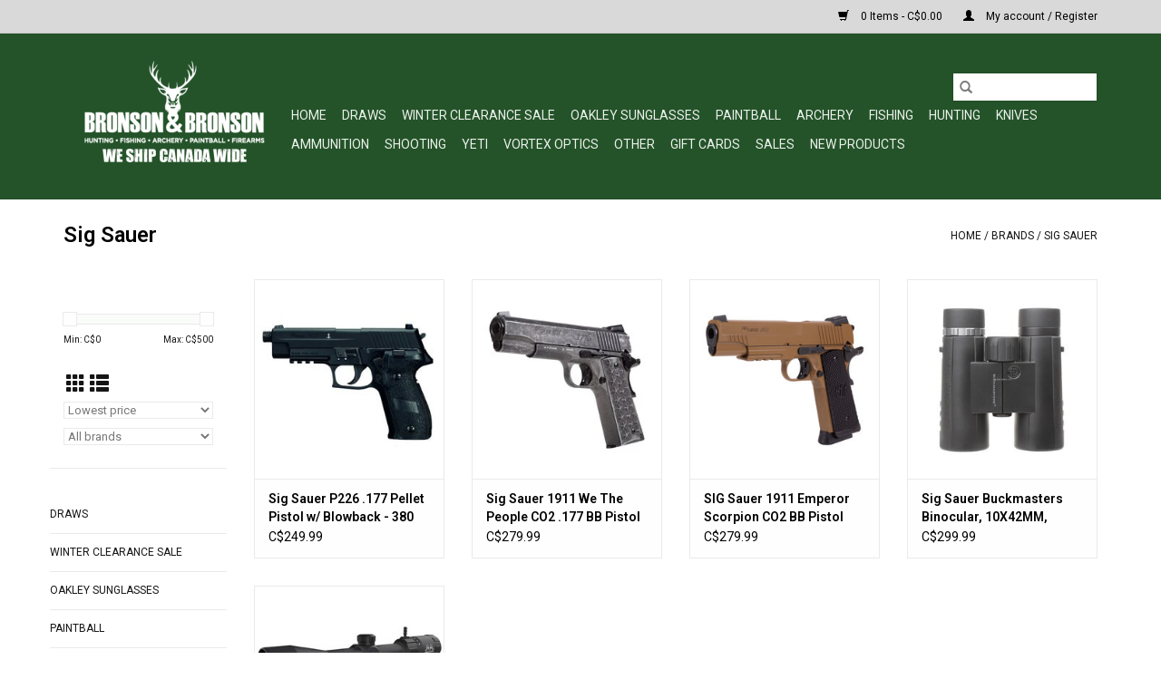

--- FILE ---
content_type: text/html;charset=utf-8
request_url: https://www.bronsonandbronson.com/brands/sig-sauer/
body_size: 13191
content:
<!DOCTYPE html>
<html lang="us">
  <head>
    <meta charset="utf-8"/>
<!-- [START] 'blocks/head.rain' -->
<!--

  (c) 2008-2026 Lightspeed Netherlands B.V.
  http://www.lightspeedhq.com
  Generated: 22-01-2026 @ 01:00:04

-->
<link rel="canonical" href="https://www.bronsonandbronson.com/brands/sig-sauer/"/>
<link rel="alternate" href="https://www.bronsonandbronson.com/index.rss" type="application/rss+xml" title="New products"/>
<meta name="robots" content="noodp,noydir"/>
<meta property="og:url" content="https://www.bronsonandbronson.com/brands/sig-sauer/?source=facebook"/>
<meta property="og:site_name" content="Bronson &amp; Bronson"/>
<meta property="og:title" content="Sig Sauer"/>
<meta property="og:description" content="Bronson &amp; Bronson - Where your love for the outdoors matters most!"/>
<script>
/* DyApps Theme Addons config */
if( !window.dyapps ){ window.dyapps = {}; }
window.dyapps.addons = {
 "enabled": true,
 "created_at": "15-06-2023 16:09:27",
 "settings": {
    "matrix_separator": ",",
    "filterGroupSwatches": [],
    "swatchesForCustomFields": [],
    "plan": {
     "can_variant_group": true,
     "can_stockify": true,
     "can_vat_switcher": true,
     "can_age_popup": false,
     "can_custom_qty": false,
     "can_data01_colors": false
    },
    "advancedVariants": {
     "enabled": false,
     "price_in_dropdown": true,
     "stockify_in_dropdown": true,
     "disable_out_of_stock": true,
     "grid_swatches_container_selector": ".dy-collection-grid-swatch-holder",
     "grid_swatches_position": "left",
     "grid_swatches_max_colors": 4,
     "grid_swatches_enabled": true,
     "variant_status_icon": false,
     "display_type": "select",
     "product_swatches_size": "default",
     "live_pricing": true
    },
    "age_popup": {
     "enabled": false,
     "logo_url": "",
     "image_footer_url": "",
     "text": {
                 
        "us": {
         "content": "<h3>Confirm your age<\/h3><p>You must be over the age of 18 to enter this website.<\/p>",
         "content_no": "<h3>Sorry!<\/h3><p>Unfortunately you cannot access this website.<\/p>",
         "button_yes": "I am 18 years or older",
         "button_no": "I am under 18",
        }        }
    },
    "stockify": {
     "enabled": false,
     "stock_trigger_type": "outofstock",
     "optin_policy": false,
     "api": "https://my.dyapps.io/api/public/74aa0a56a6/stockify/subscribe",
     "text": {
                 
        "us": {
         "email_placeholder": "Your email address",
         "button_trigger": "Notify me when back in stock",
         "button_submit": "Keep me updated!",
         "title": "Leave your email address",
         "desc": "Unfortunately this item is out of stock right now. Leave your email address below and we'll send you an email when the item is available again.",
         "bottom_text": "We use your data to send this email. Read more in our <a href=\"\/service\/privacy-policy\/\" target=\"_blank\">privacy policy<\/a>."
        }        }
    },
    "categoryBanners": {
     "enabled": true,
     "mobile_breakpoint": "576px",
     "category_banner": [],
     "banners": {
             }
    }
 },
 "swatches": {
 "default": {"is_default": true, "type": "multi", "values": {"background-size": "10px 10px", "background-position": "0 0, 0 5px, 5px -5px, -5px 0px", "background-image": "linear-gradient(45deg, rgba(100,100,100,0.3) 25%, transparent 25%),  linear-gradient(-45deg, rgba(100,100,100,0.3) 25%, transparent 25%),  linear-gradient(45deg, transparent 75%, rgba(100,100,100,0.3) 75%),  linear-gradient(-45deg, transparent 75%, rgba(100,100,100,0.3) 75%)"}} ,  
 "rescue red": {"type": "color", "value": "#e10d0d"},  
 "canopy green": {"type": "color", "value": "#29c912"}  }
};
</script>
<script>
(function(w,d,s,l,i){w[l]=w[l]||[];w[l].push({'gtm.start':
new Date().getTime(),event:'gtm.js'});var f=d.getElementsByTagName(s)[0],
j=d.createElement(s),dl=l!='dataLayer'?'&l='+l:'';j.async=true;j.src=
'https://www.googletagmanager.com/gtm.js?id='+i+dl;f.parentNode.insertBefore(j,f);
})(window,document,'script','dataLayer','GTM-PPX7W7TG');
</script>
<!--[if lt IE 9]>
<script src="https://cdn.shoplightspeed.com/assets/html5shiv.js?2025-02-20"></script>
<![endif]-->
<!-- [END] 'blocks/head.rain' -->
    <title>Sig Sauer - Bronson &amp; Bronson</title>
    <meta name="description" content="Bronson &amp; Bronson - Where your love for the outdoors matters most!" />
    <meta name="keywords" content="Sig, Sauer, Bronson &amp; Bronson local Hunting, Fishing, Archery &amp; Firearms Store!" />
    <meta http-equiv="X-UA-Compatible" content="IE=edge,chrome=1">
    <meta name="viewport" content="width=device-width, initial-scale=1.0">
    <meta name="apple-mobile-web-app-capable" content="yes">
    <meta name="apple-mobile-web-app-status-bar-style" content="black">

    <link rel="shortcut icon" href="https://cdn.shoplightspeed.com/shops/617126/themes/3581/v/757892/assets/favicon.ico?20230829210624" type="image/x-icon" />
    <link href='//fonts.googleapis.com/css?family=Roboto:400,300,600' rel='stylesheet' type='text/css'>
    <link href='//fonts.googleapis.com/css?family=Roboto:400,300,600' rel='stylesheet' type='text/css'>
    <link rel="shortcut icon" href="https://cdn.shoplightspeed.com/shops/617126/themes/3581/v/757892/assets/favicon.ico?20230829210624" type="image/x-icon" />
    <link rel="stylesheet" href="https://cdn.shoplightspeed.com/shops/617126/themes/3581/assets/bootstrap-min.css?2025051615562620200921071828" />
    <link rel="stylesheet" href="https://cdn.shoplightspeed.com/shops/617126/themes/3581/assets/style.css?2025051615562620200921071828" />
    <link rel="stylesheet" href="https://cdn.shoplightspeed.com/shops/617126/themes/3581/assets/settings.css?2025051615562620200921071828" />
    <link rel="stylesheet" href="https://cdn.shoplightspeed.com/assets/gui-2-0.css?2025-02-20" />
    <link rel="stylesheet" href="https://cdn.shoplightspeed.com/assets/gui-responsive-2-0.css?2025-02-20" />
    <link rel="stylesheet" href="https://cdn.shoplightspeed.com/shops/617126/themes/3581/assets/custom.css?2025051615562620200921071828" />
        <link rel="stylesheet" href="https://cdn.shoplightspeed.com/shops/617126/themes/3581/assets/tutorial.css?2025051615562620200921071828" />
    
    <script src="https://cdn.shoplightspeed.com/assets/jquery-1-9-1.js?2025-02-20"></script>
    <script src="https://cdn.shoplightspeed.com/assets/jquery-ui-1-10-1.js?2025-02-20"></script>

    <script type="text/javascript" src="https://cdn.shoplightspeed.com/shops/617126/themes/3581/assets/global.js?2025051615562620200921071828"></script>
		<script type="text/javascript" src="https://cdn.shoplightspeed.com/shops/617126/themes/3581/assets/bootstrap-min.js?2025051615562620200921071828"></script>
    <script type="text/javascript" src="https://cdn.shoplightspeed.com/shops/617126/themes/3581/assets/jcarousel.js?2025051615562620200921071828"></script>
    <script type="text/javascript" src="https://cdn.shoplightspeed.com/assets/gui.js?2025-02-20"></script>
    <script type="text/javascript" src="https://cdn.shoplightspeed.com/assets/gui-responsive-2-0.js?2025-02-20"></script>

    <script type="text/javascript" src="https://cdn.shoplightspeed.com/shops/617126/themes/3581/assets/share42.js?2025051615562620200921071828"></script>

    <!--[if lt IE 9]>
    <link rel="stylesheet" href="https://cdn.shoplightspeed.com/shops/617126/themes/3581/assets/style-ie.css?2025051615562620200921071828" />
    <![endif]-->
    <link rel="stylesheet" media="print" href="https://cdn.shoplightspeed.com/shops/617126/themes/3581/assets/print-min.css?2025051615562620200921071828" />
  </head>
  <body class="tutorial--on">
    <header>
  <div class="topnav">
    <div class="container">
      
      <div class="right">
        <span role="region" aria-label="Cart">
          <a href="https://www.bronsonandbronson.com/cart/" title="Cart" class="cart">
            <span class="glyphicon glyphicon-shopping-cart"></span>
            0 Items - C$0.00
          </a>
        </span>
        <span>
          <a href="https://www.bronsonandbronson.com/account/" title="My account" class="my-account">
            <span class="glyphicon glyphicon-user"></span>
                        	My account / Register
                      </a>
        </span>
      </div>
    </div>
  </div>

  <div class="navigation container">
    <div class="align">
      <div class="burger">
        <button type="button" aria-label="Open menu">
          <img src="https://cdn.shoplightspeed.com/shops/617126/themes/3581/v/251221/assets/hamburger.png?20210506154141" width="32" height="32" alt="Menu">
        </button>
      </div>

              <div class="vertical logo">
          <a href="https://www.bronsonandbronson.com/" title="Bronson &amp; Bronson">
            <img src="https://cdn.shoplightspeed.com/shops/617126/themes/3581/v/991043/assets/logo.png?20250108155731" alt="Bronson &amp; Bronson" />
          </a>
        </div>
      
      <nav class="nonbounce desktop vertical">
        <form action="https://www.bronsonandbronson.com/search/" method="get" id="formSearch" role="search">
          <input type="text" name="q" autocomplete="off" value="" aria-label="Search" />
          <button type="submit" class="search-btn" title="Search">
            <span class="glyphicon glyphicon-search"></span>
          </button>
        </form>
        <ul region="navigation" aria-label=Navigation menu>
          <li class="item home ">
            <a class="itemLink" href="https://www.bronsonandbronson.com/">Home</a>
          </li>
          
                    	<li class="item sub">
              <a class="itemLink" href="https://www.bronsonandbronson.com/draws/" title="DRAWS">
                DRAWS
              </a>
                            	<span class="glyphicon glyphicon-play"></span>
                <ul class="subnav">
                                      <li class="subitem">
                      <a class="subitemLink" href="https://www.bronsonandbronson.com/draws/active-draws/" title="Active Draws">Active Draws</a>
                                          </li>
                	                    <li class="subitem">
                      <a class="subitemLink" href="https://www.bronsonandbronson.com/draws/past-draws/" title="Past Draws">Past Draws</a>
                                          </li>
                	                    <li class="subitem">
                      <a class="subitemLink" href="https://www.bronsonandbronson.com/draws/awaiting-draws/" title="Awaiting Draws">Awaiting Draws</a>
                                          </li>
                	              	</ul>
                          </li>
                    	<li class="item sub">
              <a class="itemLink" href="https://www.bronsonandbronson.com/winter-clearance-sale/" title="Winter Clearance Sale">
                Winter Clearance Sale
              </a>
                            	<span class="glyphicon glyphicon-play"></span>
                <ul class="subnav">
                                      <li class="subitem">
                      <a class="subitemLink" href="https://www.bronsonandbronson.com/winter-clearance-sale/winter-clearance-knives/" title="Winter Clearance Knives">Winter Clearance Knives</a>
                                          </li>
                	                    <li class="subitem">
                      <a class="subitemLink" href="https://www.bronsonandbronson.com/winter-clearance-sale/past-sales/" title="Past Sales">Past Sales</a>
                                          </li>
                	              	</ul>
                          </li>
                    	<li class="item">
              <a class="itemLink" href="https://www.bronsonandbronson.com/oakley-sunglasses/" title="Oakley Sunglasses">
                Oakley Sunglasses
              </a>
                          </li>
                    	<li class="item sub">
              <a class="itemLink" href="https://www.bronsonandbronson.com/paintball/" title="Paintball">
                Paintball
              </a>
                            	<span class="glyphicon glyphicon-play"></span>
                <ul class="subnav">
                                      <li class="subitem">
                      <a class="subitemLink" href="https://www.bronsonandbronson.com/paintball/paintball-markers/" title="Paintball Markers">Paintball Markers</a>
                                          </li>
                	                    <li class="subitem">
                      <a class="subitemLink" href="https://www.bronsonandbronson.com/paintball/paintball-masks/" title="Paintball Masks">Paintball Masks</a>
                                          </li>
                	                    <li class="subitem">
                      <a class="subitemLink" href="https://www.bronsonandbronson.com/paintball/air-co2-tanks-pods/" title="Air/CO2 Tanks &amp; Pods">Air/CO2 Tanks &amp; Pods</a>
                                          </li>
                	                    <li class="subitem">
                      <a class="subitemLink" href="https://www.bronsonandbronson.com/paintball/accessories-protection/" title="Accessories &amp; Protection">Accessories &amp; Protection</a>
                                          </li>
                	              	</ul>
                          </li>
                    	<li class="item sub">
              <a class="itemLink" href="https://www.bronsonandbronson.com/archery/" title="Archery">
                Archery
              </a>
                            	<span class="glyphicon glyphicon-play"></span>
                <ul class="subnav">
                                      <li class="subitem">
                      <a class="subitemLink" href="https://www.bronsonandbronson.com/archery/compound-bows/" title="Compound Bows">Compound Bows</a>
                                          </li>
                	                    <li class="subitem">
                      <a class="subitemLink" href="https://www.bronsonandbronson.com/archery/traditional-bows/" title="Traditional Bows">Traditional Bows</a>
                                              <ul class="subnav">
                                                      <li class="subitem">
                              <a class="subitemLink" href="https://www.bronsonandbronson.com/archery/traditional-bows/long-bows/" title="Long Bows">Long Bows</a>
                            </li>
                                                      <li class="subitem">
                              <a class="subitemLink" href="https://www.bronsonandbronson.com/archery/traditional-bows/recurve-bows/" title="Recurve Bows">Recurve Bows</a>
                            </li>
                                                  </ul>
                                          </li>
                	                    <li class="subitem">
                      <a class="subitemLink" href="https://www.bronsonandbronson.com/archery/crossbows/" title="Crossbows">Crossbows</a>
                                              <ul class="subnav">
                                                      <li class="subitem">
                              <a class="subitemLink" href="https://www.bronsonandbronson.com/archery/crossbows/excalibur-crossbows/" title="Excalibur Crossbows">Excalibur Crossbows</a>
                            </li>
                                                      <li class="subitem">
                              <a class="subitemLink" href="https://www.bronsonandbronson.com/archery/crossbows/killer-instinct-crossbows/" title="Killer Instinct Crossbows">Killer Instinct Crossbows</a>
                            </li>
                                                      <li class="subitem">
                              <a class="subitemLink" href="https://www.bronsonandbronson.com/archery/crossbows/barnett-crossbows/" title="Barnett Crossbows">Barnett Crossbows</a>
                            </li>
                                                      <li class="subitem">
                              <a class="subitemLink" href="https://www.bronsonandbronson.com/archery/crossbows/bear-crossbows/" title="Bear Crossbows">Bear Crossbows</a>
                            </li>
                                                      <li class="subitem">
                              <a class="subitemLink" href="https://www.bronsonandbronson.com/archery/crossbows/steambow-crossbow/" title="Steambow Crossbow">Steambow Crossbow</a>
                            </li>
                                                  </ul>
                                          </li>
                	                    <li class="subitem">
                      <a class="subitemLink" href="https://www.bronsonandbronson.com/archery/arrows-bolts/" title="Arrows &amp; Bolts">Arrows &amp; Bolts</a>
                                              <ul class="subnav">
                                                      <li class="subitem">
                              <a class="subitemLink" href="https://www.bronsonandbronson.com/archery/arrows-bolts/compound-arrows/" title="Compound Arrows">Compound Arrows</a>
                            </li>
                                                      <li class="subitem">
                              <a class="subitemLink" href="https://www.bronsonandbronson.com/archery/arrows-bolts/crossbow-bolts/" title="Crossbow Bolts">Crossbow Bolts</a>
                            </li>
                                                  </ul>
                                          </li>
                	                    <li class="subitem">
                      <a class="subitemLink" href="https://www.bronsonandbronson.com/archery/releases-sights-scopes/" title="Releases, Sights &amp; Scopes">Releases, Sights &amp; Scopes</a>
                                          </li>
                	                    <li class="subitem">
                      <a class="subitemLink" href="https://www.bronsonandbronson.com/archery/quivers-stabilizers-rests/" title="Quivers, Stabilizers &amp; Rests">Quivers, Stabilizers &amp; Rests</a>
                                          </li>
                	                    <li class="subitem">
                      <a class="subitemLink" href="https://www.bronsonandbronson.com/archery/broadheads/" title="Broadheads">Broadheads</a>
                                          </li>
                	                    <li class="subitem">
                      <a class="subitemLink" href="https://www.bronsonandbronson.com/archery/archery-cases/" title="Archery Cases">Archery Cases</a>
                                              <ul class="subnav">
                                                      <li class="subitem">
                              <a class="subitemLink" href="https://www.bronsonandbronson.com/archery/archery-cases/compound-bow-case/" title="Compound Bow Case">Compound Bow Case</a>
                            </li>
                                                      <li class="subitem">
                              <a class="subitemLink" href="https://www.bronsonandbronson.com/archery/archery-cases/crossbow-cases/" title="Crossbow Cases">Crossbow Cases</a>
                            </li>
                                                      <li class="subitem">
                              <a class="subitemLink" href="https://www.bronsonandbronson.com/archery/archery-cases/recurve-traditional-bow-cases/" title="Recurve/Traditional Bow Cases">Recurve/Traditional Bow Cases</a>
                            </li>
                                                  </ul>
                                          </li>
                	                    <li class="subitem">
                      <a class="subitemLink" href="https://www.bronsonandbronson.com/archery/bow-fishing/" title="Bow Fishing">Bow Fishing</a>
                                          </li>
                	                    <li class="subitem">
                      <a class="subitemLink" href="https://www.bronsonandbronson.com/archery/archery-targets/" title="Archery Targets">Archery Targets</a>
                                              <ul class="subnav">
                                                      <li class="subitem">
                              <a class="subitemLink" href="https://www.bronsonandbronson.com/archery/archery-targets/target-bags/" title="Target Bags">Target Bags</a>
                            </li>
                                                      <li class="subitem">
                              <a class="subitemLink" href="https://www.bronsonandbronson.com/archery/archery-targets/3d-paper-targets/" title="3D &amp; Paper Targets">3D &amp; Paper Targets</a>
                            </li>
                                                  </ul>
                                          </li>
                	                    <li class="subitem">
                      <a class="subitemLink" href="https://www.bronsonandbronson.com/archery/archery-accessories/" title="Archery Accessories">Archery Accessories</a>
                                          </li>
                	              	</ul>
                          </li>
                    	<li class="item sub">
              <a class="itemLink" href="https://www.bronsonandbronson.com/fishing/" title="Fishing">
                Fishing
              </a>
                            	<span class="glyphicon glyphicon-play"></span>
                <ul class="subnav">
                                      <li class="subitem">
                      <a class="subitemLink" href="https://www.bronsonandbronson.com/fishing/reels/" title="Reels">Reels</a>
                                              <ul class="subnav">
                                                      <li class="subitem">
                              <a class="subitemLink" href="https://www.bronsonandbronson.com/fishing/reels/baitcasting/" title="Baitcasting">Baitcasting</a>
                            </li>
                                                      <li class="subitem">
                              <a class="subitemLink" href="https://www.bronsonandbronson.com/fishing/reels/spinning/" title="Spinning">Spinning</a>
                            </li>
                                                      <li class="subitem">
                              <a class="subitemLink" href="https://www.bronsonandbronson.com/fishing/reels/linecounter-reels/" title="Linecounter Reels">Linecounter Reels</a>
                            </li>
                                                      <li class="subitem">
                              <a class="subitemLink" href="https://www.bronsonandbronson.com/fishing/reels/spincast/" title="Spincast">Spincast</a>
                            </li>
                                                  </ul>
                                          </li>
                	                    <li class="subitem">
                      <a class="subitemLink" href="https://www.bronsonandbronson.com/fishing/rods/" title="Rods">Rods</a>
                                              <ul class="subnav">
                                                      <li class="subitem">
                              <a class="subitemLink" href="https://www.bronsonandbronson.com/fishing/rods/baitcasting-rods/" title="Baitcasting Rods">Baitcasting Rods</a>
                            </li>
                                                      <li class="subitem">
                              <a class="subitemLink" href="https://www.bronsonandbronson.com/fishing/rods/baitcast-combos/" title="Baitcast Combos">Baitcast Combos</a>
                            </li>
                                                      <li class="subitem">
                              <a class="subitemLink" href="https://www.bronsonandbronson.com/fishing/rods/spinning-combos/" title="Spinning Combos">Spinning Combos</a>
                            </li>
                                                      <li class="subitem">
                              <a class="subitemLink" href="https://www.bronsonandbronson.com/fishing/rods/spinning-rods/" title="Spinning Rods">Spinning Rods</a>
                            </li>
                                                      <li class="subitem">
                              <a class="subitemLink" href="https://www.bronsonandbronson.com/fishing/rods/spin-cast-combos/" title="Spin Cast Combos">Spin Cast Combos</a>
                            </li>
                                                      <li class="subitem">
                              <a class="subitemLink" href="https://www.bronsonandbronson.com/fishing/rods/trolling-rods/" title="Trolling Rods">Trolling Rods</a>
                            </li>
                                                  </ul>
                                          </li>
                	                    <li class="subitem">
                      <a class="subitemLink" href="https://www.bronsonandbronson.com/fishing/lures/" title="Lures">Lures</a>
                                              <ul class="subnav">
                                                      <li class="subitem">
                              <a class="subitemLink" href="https://www.bronsonandbronson.com/fishing/lures/soft-baits/" title="Soft Baits">Soft Baits</a>
                            </li>
                                                      <li class="subitem">
                              <a class="subitemLink" href="https://www.bronsonandbronson.com/fishing/lures/hard-baits/" title="Hard Baits">Hard Baits</a>
                            </li>
                                                      <li class="subitem">
                              <a class="subitemLink" href="https://www.bronsonandbronson.com/fishing/lures/jigs/" title="Jigs">Jigs</a>
                            </li>
                                                      <li class="subitem">
                              <a class="subitemLink" href="https://www.bronsonandbronson.com/fishing/lures/musky-lures/" title="Musky Lures">Musky Lures</a>
                            </li>
                                                      <li class="subitem">
                              <a class="subitemLink" href="https://www.bronsonandbronson.com/fishing/lures/spinners/" title="Spinners">Spinners</a>
                            </li>
                                                      <li class="subitem">
                              <a class="subitemLink" href="https://www.bronsonandbronson.com/fishing/lures/spoons/" title="Spoons">Spoons</a>
                            </li>
                                                      <li class="subitem">
                              <a class="subitemLink" href="https://www.bronsonandbronson.com/fishing/lures/preserves-attractant/" title="Preserves &amp; Attractant">Preserves &amp; Attractant</a>
                            </li>
                                                      <li class="subitem">
                              <a class="subitemLink" href="https://www.bronsonandbronson.com/fishing/lures/carp-fishing/" title="Carp Fishing">Carp Fishing</a>
                            </li>
                                                  </ul>
                                          </li>
                	                    <li class="subitem">
                      <a class="subitemLink" href="https://www.bronsonandbronson.com/fishing/fishing-line/" title="Fishing Line">Fishing Line</a>
                                              <ul class="subnav">
                                                      <li class="subitem">
                              <a class="subitemLink" href="https://www.bronsonandbronson.com/fishing/fishing-line/braided-line/" title="Braided Line">Braided Line</a>
                            </li>
                                                      <li class="subitem">
                              <a class="subitemLink" href="https://www.bronsonandbronson.com/fishing/fishing-line/fluorocarbon-line/" title="Fluorocarbon Line">Fluorocarbon Line</a>
                            </li>
                                                      <li class="subitem">
                              <a class="subitemLink" href="https://www.bronsonandbronson.com/fishing/fishing-line/monofilament-line/" title="Monofilament Line">Monofilament Line</a>
                            </li>
                                                  </ul>
                                          </li>
                	                    <li class="subitem">
                      <a class="subitemLink" href="https://www.bronsonandbronson.com/fishing/terminal-tackle-swivels-weights/" title="Terminal Tackle, Swivels &amp; Weights">Terminal Tackle, Swivels &amp; Weights</a>
                                              <ul class="subnav">
                                                      <li class="subitem">
                              <a class="subitemLink" href="https://www.bronsonandbronson.com/fishing/terminal-tackle-swivels-weights/fishing-hooks/" title="Fishing Hooks">Fishing Hooks</a>
                            </li>
                                                      <li class="subitem">
                              <a class="subitemLink" href="https://www.bronsonandbronson.com/fishing/terminal-tackle-swivels-weights/other-tackle-gear/" title="Other Tackle Gear">Other Tackle Gear</a>
                            </li>
                                                  </ul>
                                          </li>
                	                    <li class="subitem">
                      <a class="subitemLink" href="https://www.bronsonandbronson.com/fishing/ice-fishing/" title="Ice Fishing">Ice Fishing</a>
                                              <ul class="subnav">
                                                      <li class="subitem">
                              <a class="subitemLink" href="https://www.bronsonandbronson.com/fishing/ice-fishing/ice-fishing-rods-and-reels/" title="Ice Fishing - Rods And Reels">Ice Fishing - Rods And Reels</a>
                            </li>
                                                      <li class="subitem">
                              <a class="subitemLink" href="https://www.bronsonandbronson.com/fishing/ice-fishing/ice-fishing-line/" title="Ice Fishing Line">Ice Fishing Line</a>
                            </li>
                                                      <li class="subitem">
                              <a class="subitemLink" href="https://www.bronsonandbronson.com/fishing/ice-fishing/ice-fishing-lures/" title="Ice Fishing Lures">Ice Fishing Lures</a>
                            </li>
                                                      <li class="subitem">
                              <a class="subitemLink" href="https://www.bronsonandbronson.com/fishing/ice-fishing/ice-fishing-accessories/" title="Ice Fishing Accessories">Ice Fishing Accessories</a>
                            </li>
                                                      <li class="subitem">
                              <a class="subitemLink" href="https://www.bronsonandbronson.com/fishing/ice-fishing/ice-fishing-shelters/" title="Ice Fishing Shelters">Ice Fishing Shelters</a>
                            </li>
                                                      <li class="subitem">
                              <a class="subitemLink" href="https://www.bronsonandbronson.com/fishing/ice-fishing/ice-fishing-sleds/" title="Ice Fishing Sleds">Ice Fishing Sleds</a>
                            </li>
                                                      <li class="subitem">
                              <a class="subitemLink" href="https://www.bronsonandbronson.com/fishing/ice-fishing/ice-drills-flashers/" title="Ice Drills &amp; Flashers">Ice Drills &amp; Flashers</a>
                            </li>
                                                      <li class="subitem">
                              <a class="subitemLink" href="https://www.bronsonandbronson.com/fishing/ice-fishing/float-suits/" title="Float Suits">Float Suits</a>
                            </li>
                                                  </ul>
                                          </li>
                	                    <li class="subitem">
                      <a class="subitemLink" href="https://www.bronsonandbronson.com/fishing/other-fishing-essentials/" title="Other Fishing Essentials">Other Fishing Essentials</a>
                                              <ul class="subnav">
                                                      <li class="subitem">
                              <a class="subitemLink" href="https://www.bronsonandbronson.com/fishing/other-fishing-essentials/boating-essentials/" title="Boating Essentials">Boating Essentials</a>
                            </li>
                                                      <li class="subitem">
                              <a class="subitemLink" href="https://www.bronsonandbronson.com/fishing/other-fishing-essentials/fishing-nets/" title="Fishing Nets">Fishing Nets</a>
                            </li>
                                                      <li class="subitem">
                              <a class="subitemLink" href="https://www.bronsonandbronson.com/fishing/other-fishing-essentials/fishing-buckets-traps/" title="Fishing Buckets &amp; Traps">Fishing Buckets &amp; Traps</a>
                            </li>
                                                      <li class="subitem">
                              <a class="subitemLink" href="https://www.bronsonandbronson.com/fishing/other-fishing-essentials/rod-holders/" title="Rod Holders">Rod Holders</a>
                            </li>
                                                  </ul>
                                          </li>
                	                    <li class="subitem">
                      <a class="subitemLink" href="https://www.bronsonandbronson.com/fishing/tackle-storage/" title="Tackle Storage">Tackle Storage</a>
                                              <ul class="subnav">
                                                      <li class="subitem">
                              <a class="subitemLink" href="https://www.bronsonandbronson.com/fishing/tackle-storage/tackle-boxes/" title="Tackle Boxes">Tackle Boxes</a>
                            </li>
                                                      <li class="subitem">
                              <a class="subitemLink" href="https://www.bronsonandbronson.com/fishing/tackle-storage/tackle-box-accessories/" title="Tackle Box Accessories">Tackle Box Accessories</a>
                            </li>
                                                  </ul>
                                          </li>
                	                    <li class="subitem">
                      <a class="subitemLink" href="https://www.bronsonandbronson.com/fishing/fly-fishing/" title="Fly Fishing">Fly Fishing</a>
                                              <ul class="subnav">
                                                      <li class="subitem">
                              <a class="subitemLink" href="https://www.bronsonandbronson.com/fishing/fly-fishing/accessories/" title="Accessories">Accessories</a>
                            </li>
                                                      <li class="subitem">
                              <a class="subitemLink" href="https://www.bronsonandbronson.com/fishing/fly-fishing/lures/" title="Lures">Lures</a>
                            </li>
                                                      <li class="subitem">
                              <a class="subitemLink" href="https://www.bronsonandbronson.com/fishing/fly-fishing/line/" title="Line">Line</a>
                            </li>
                                                      <li class="subitem">
                              <a class="subitemLink" href="https://www.bronsonandbronson.com/fishing/fly-fishing/fly-fishing-rods/" title="Fly Fishing Rods">Fly Fishing Rods</a>
                            </li>
                                                  </ul>
                                          </li>
                	                    <li class="subitem">
                      <a class="subitemLink" href="https://www.bronsonandbronson.com/fishing/fish-finders/" title="Fish Finders">Fish Finders</a>
                                          </li>
                	                    <li class="subitem">
                      <a class="subitemLink" href="https://www.bronsonandbronson.com/fishing/fishing-apparel/" title="Fishing Apparel">Fishing Apparel</a>
                                          </li>
                	                    <li class="subitem">
                      <a class="subitemLink" href="https://www.bronsonandbronson.com/fishing/fillet-knives/" title="Fillet Knives">Fillet Knives</a>
                                          </li>
                	                    <li class="subitem">
                      <a class="subitemLink" href="https://www.bronsonandbronson.com/fishing/bass-fishing/" title="Bass Fishing">Bass Fishing</a>
                                              <ul class="subnav">
                                                      <li class="subitem">
                              <a class="subitemLink" href="https://www.bronsonandbronson.com/fishing/bass-fishing/all-bass-fishing/" title="All Bass Fishing">All Bass Fishing</a>
                            </li>
                                                  </ul>
                                          </li>
                	                    <li class="subitem">
                      <a class="subitemLink" href="https://www.bronsonandbronson.com/fishing/baitfuel-attractants/" title="Baitfuel Attractants">Baitfuel Attractants</a>
                                          </li>
                	              	</ul>
                          </li>
                    	<li class="item sub">
              <a class="itemLink" href="https://www.bronsonandbronson.com/hunting/" title="HUNTING">
                HUNTING
              </a>
                            	<span class="glyphicon glyphicon-play"></span>
                <ul class="subnav">
                                      <li class="subitem">
                      <a class="subitemLink" href="https://www.bronsonandbronson.com/hunting/apparel-accessories/" title="Apparel &amp; Accessories">Apparel &amp; Accessories</a>
                                          </li>
                	                    <li class="subitem">
                      <a class="subitemLink" href="https://www.bronsonandbronson.com/hunting/survival-gear/" title="Survival Gear">Survival Gear</a>
                                          </li>
                	                    <li class="subitem">
                      <a class="subitemLink" href="https://www.bronsonandbronson.com/hunting/trapping/" title="Trapping">Trapping</a>
                                              <ul class="subnav">
                                                      <li class="subitem">
                              <a class="subitemLink" href="https://www.bronsonandbronson.com/hunting/trapping/traps/" title="Traps">Traps</a>
                            </li>
                                                      <li class="subitem">
                              <a class="subitemLink" href="https://www.bronsonandbronson.com/hunting/trapping/trapping-accessories/" title="Trapping Accessories">Trapping Accessories</a>
                            </li>
                                                  </ul>
                                          </li>
                	                    <li class="subitem">
                      <a class="subitemLink" href="https://www.bronsonandbronson.com/hunting/treestands-blinds/" title="Treestands/Blinds">Treestands/Blinds</a>
                                          </li>
                	                    <li class="subitem">
                      <a class="subitemLink" href="https://www.bronsonandbronson.com/hunting/game-calls/" title="Game Calls">Game Calls</a>
                                              <ul class="subnav">
                                                      <li class="subitem">
                              <a class="subitemLink" href="https://www.bronsonandbronson.com/hunting/game-calls/deer/" title="Deer">Deer</a>
                            </li>
                                                      <li class="subitem">
                              <a class="subitemLink" href="https://www.bronsonandbronson.com/hunting/game-calls/turkey/" title="Turkey">Turkey</a>
                            </li>
                                                      <li class="subitem">
                              <a class="subitemLink" href="https://www.bronsonandbronson.com/hunting/game-calls/duck-goose/" title="Duck &amp; Goose">Duck &amp; Goose</a>
                            </li>
                                                      <li class="subitem">
                              <a class="subitemLink" href="https://www.bronsonandbronson.com/hunting/game-calls/moose/" title="Moose">Moose</a>
                            </li>
                                                      <li class="subitem">
                              <a class="subitemLink" href="https://www.bronsonandbronson.com/hunting/game-calls/predator/" title="Predator">Predator</a>
                            </li>
                                                  </ul>
                                          </li>
                	                    <li class="subitem">
                      <a class="subitemLink" href="https://www.bronsonandbronson.com/hunting/dog-training-accessories/" title="Dog Training &amp; Accessories">Dog Training &amp; Accessories</a>
                                          </li>
                	                    <li class="subitem">
                      <a class="subitemLink" href="https://www.bronsonandbronson.com/hunting/decoys/" title="Decoys">Decoys</a>
                                          </li>
                	                    <li class="subitem">
                      <a class="subitemLink" href="https://www.bronsonandbronson.com/hunting/electronics-optics/" title="Electronics &amp; Optics">Electronics &amp; Optics</a>
                                              <ul class="subnav">
                                                      <li class="subitem">
                              <a class="subitemLink" href="https://www.bronsonandbronson.com/hunting/electronics-optics/flashlights/" title="Flashlights">Flashlights</a>
                            </li>
                                                      <li class="subitem">
                              <a class="subitemLink" href="https://www.bronsonandbronson.com/hunting/electronics-optics/game-camera/" title="Game Camera">Game Camera</a>
                            </li>
                                                      <li class="subitem">
                              <a class="subitemLink" href="https://www.bronsonandbronson.com/hunting/electronics-optics/binoculars/" title="Binoculars">Binoculars</a>
                            </li>
                                                      <li class="subitem">
                              <a class="subitemLink" href="https://www.bronsonandbronson.com/hunting/electronics-optics/range-finder/" title="Range Finder">Range Finder</a>
                            </li>
                                                  </ul>
                                          </li>
                	                    <li class="subitem">
                      <a class="subitemLink" href="https://www.bronsonandbronson.com/hunting/feed-attractants/" title="Feed/Attractants">Feed/Attractants</a>
                                          </li>
                	              	</ul>
                          </li>
                    	<li class="item sub">
              <a class="itemLink" href="https://www.bronsonandbronson.com/knives/" title="Knives">
                Knives
              </a>
                            	<span class="glyphicon glyphicon-play"></span>
                <ul class="subnav">
                                      <li class="subitem">
                      <a class="subitemLink" href="https://www.bronsonandbronson.com/knives/30-knives-or-2-for-50/" title="$30 Knives (or 2 for $50)">$30 Knives (or 2 for $50)</a>
                                              <ul class="subnav">
                                                      <li class="subitem">
                              <a class="subitemLink" href="https://www.bronsonandbronson.com/knives/30-knives-or-2-for-50/fixed-blade-knives/" title="Fixed Blade Knives">Fixed Blade Knives</a>
                            </li>
                                                      <li class="subitem">
                              <a class="subitemLink" href="https://www.bronsonandbronson.com/knives/30-knives-or-2-for-50/folding-knives/" title="Folding Knives">Folding Knives</a>
                            </li>
                                                      <li class="subitem">
                              <a class="subitemLink" href="https://www.bronsonandbronson.com/knives/30-knives-or-2-for-50/karambit-knives/" title="Karambit Knives">Karambit Knives</a>
                            </li>
                                                      <li class="subitem">
                              <a class="subitemLink" href="https://www.bronsonandbronson.com/knives/30-knives-or-2-for-50/throwing-knives/" title="Throwing Knives">Throwing Knives</a>
                            </li>
                                                      <li class="subitem">
                              <a class="subitemLink" href="https://www.bronsonandbronson.com/knives/30-knives-or-2-for-50/machetes-axes/" title="Machetes/Axes">Machetes/Axes</a>
                            </li>
                                                  </ul>
                                          </li>
                	                    <li class="subitem">
                      <a class="subitemLink" href="https://www.bronsonandbronson.com/knives/knife-sharpeners/" title="Knife Sharpeners">Knife Sharpeners</a>
                                              <ul class="subnav">
                                                      <li class="subitem">
                              <a class="subitemLink" href="https://www.bronsonandbronson.com/knives/knife-sharpeners/accessories/" title="Accessories">Accessories</a>
                            </li>
                                                  </ul>
                                          </li>
                	                    <li class="subitem">
                      <a class="subitemLink" href="https://www.bronsonandbronson.com/knives/throwing-knives/" title="Throwing Knives">Throwing Knives</a>
                                          </li>
                	                    <li class="subitem">
                      <a class="subitemLink" href="https://www.bronsonandbronson.com/knives/folding-knives/" title="Folding Knives">Folding Knives</a>
                                              <ul class="subnav">
                                                      <li class="subitem">
                              <a class="subitemLink" href="https://www.bronsonandbronson.com/knives/folding-knives/benchmade/" title="Benchmade">Benchmade</a>
                            </li>
                                                      <li class="subitem">
                              <a class="subitemLink" href="https://www.bronsonandbronson.com/knives/folding-knives/buck/" title="Buck">Buck</a>
                            </li>
                                                      <li class="subitem">
                              <a class="subitemLink" href="https://www.bronsonandbronson.com/knives/folding-knives/civivi/" title="Civivi">Civivi</a>
                            </li>
                                                      <li class="subitem">
                              <a class="subitemLink" href="https://www.bronsonandbronson.com/knives/folding-knives/cjrb/" title="CJRB">CJRB</a>
                            </li>
                                                      <li class="subitem">
                              <a class="subitemLink" href="https://www.bronsonandbronson.com/knives/folding-knives/gerber/" title="Gerber">Gerber</a>
                            </li>
                                                      <li class="subitem">
                              <a class="subitemLink" href="https://www.bronsonandbronson.com/knives/folding-knives/havalon/" title="Havalon">Havalon</a>
                            </li>
                                                      <li class="subitem">
                              <a class="subitemLink" href="https://www.bronsonandbronson.com/knives/folding-knives/outdoor-edge/" title="Outdoor Edge">Outdoor Edge</a>
                            </li>
                                                      <li class="subitem">
                              <a class="subitemLink" href="https://www.bronsonandbronson.com/knives/folding-knives/rough-ryder/" title="Rough Ryder">Rough Ryder</a>
                            </li>
                                                      <li class="subitem">
                              <a class="subitemLink" href="https://www.bronsonandbronson.com/knives/folding-knives/smith-wesson/" title="Smith &amp; Wesson">Smith &amp; Wesson</a>
                            </li>
                                                      <li class="subitem">
                              <a class="subitemLink" href="https://www.bronsonandbronson.com/knives/folding-knives/steel-will/" title="Steel Will">Steel Will</a>
                            </li>
                                                      <li class="subitem">
                              <a class="subitemLink" href="https://www.bronsonandbronson.com/knives/folding-knives/other-brands/" title="Other Brands">Other Brands</a>
                            </li>
                                                      <li class="subitem">
                              <a class="subitemLink" href="https://www.bronsonandbronson.com/knives/folding-knives/we-knife-co-ltd/" title="We Knife Co Ltd">We Knife Co Ltd</a>
                            </li>
                                                      <li class="subitem">
                              <a class="subitemLink" href="https://www.bronsonandbronson.com/knives/folding-knives/spartan-blades/" title="Spartan Blades">Spartan Blades</a>
                            </li>
                                                      <li class="subitem">
                              <a class="subitemLink" href="https://www.bronsonandbronson.com/knives/folding-knives/honshu/" title="Honshu">Honshu</a>
                            </li>
                                                      <li class="subitem">
                              <a class="subitemLink" href="https://www.bronsonandbronson.com/knives/folding-knives/qsp/" title="QSP">QSP</a>
                            </li>
                                                      <li class="subitem">
                              <a class="subitemLink" href="https://www.bronsonandbronson.com/knives/folding-knives/kershaw/" title="Kershaw">Kershaw</a>
                            </li>
                                                      <li class="subitem">
                              <a class="subitemLink" href="https://www.bronsonandbronson.com/knives/folding-knives/acta-non-verba/" title="Acta Non Verba">Acta Non Verba</a>
                            </li>
                                                  </ul>
                                          </li>
                	                    <li class="subitem">
                      <a class="subitemLink" href="https://www.bronsonandbronson.com/knives/fixed-blade-knives/" title="Fixed-Blade Knives">Fixed-Blade Knives</a>
                                              <ul class="subnav">
                                                      <li class="subitem">
                              <a class="subitemLink" href="https://www.bronsonandbronson.com/knives/fixed-blade-knives/benchmade/" title="Benchmade">Benchmade</a>
                            </li>
                                                      <li class="subitem">
                              <a class="subitemLink" href="https://www.bronsonandbronson.com/knives/fixed-blade-knives/buck/" title="Buck">Buck</a>
                            </li>
                                                      <li class="subitem">
                              <a class="subitemLink" href="https://www.bronsonandbronson.com/knives/fixed-blade-knives/cold-steel/" title="Cold Steel">Cold Steel</a>
                            </li>
                                                      <li class="subitem">
                              <a class="subitemLink" href="https://www.bronsonandbronson.com/knives/fixed-blade-knives/gil-hibben/" title="Gil Hibben">Gil Hibben</a>
                            </li>
                                                      <li class="subitem">
                              <a class="subitemLink" href="https://www.bronsonandbronson.com/knives/fixed-blade-knives/honshu/" title="Honshu">Honshu</a>
                            </li>
                                                      <li class="subitem">
                              <a class="subitemLink" href="https://www.bronsonandbronson.com/knives/fixed-blade-knives/ka-bar/" title="KA-Bar">KA-Bar</a>
                            </li>
                                                      <li class="subitem">
                              <a class="subitemLink" href="https://www.bronsonandbronson.com/knives/fixed-blade-knives/outdoor-edge/" title="Outdoor Edge">Outdoor Edge</a>
                            </li>
                                                      <li class="subitem">
                              <a class="subitemLink" href="https://www.bronsonandbronson.com/knives/fixed-blade-knives/united-cutlery/" title="United Cutlery">United Cutlery</a>
                            </li>
                                                      <li class="subitem">
                              <a class="subitemLink" href="https://www.bronsonandbronson.com/knives/fixed-blade-knives/other-brands/" title="Other Brands">Other Brands</a>
                            </li>
                                                      <li class="subitem">
                              <a class="subitemLink" href="https://www.bronsonandbronson.com/knives/fixed-blade-knives/tops-knives/" title="Tops Knives">Tops Knives</a>
                            </li>
                                                      <li class="subitem">
                              <a class="subitemLink" href="https://www.bronsonandbronson.com/knives/fixed-blade-knives/civivi/" title="Civivi">Civivi</a>
                            </li>
                                                      <li class="subitem">
                              <a class="subitemLink" href="https://www.bronsonandbronson.com/knives/fixed-blade-knives/spartan-blades/" title="Spartan Blades">Spartan Blades</a>
                            </li>
                                                      <li class="subitem">
                              <a class="subitemLink" href="https://www.bronsonandbronson.com/knives/fixed-blade-knives/plague/" title="Plague">Plague</a>
                            </li>
                                                      <li class="subitem">
                              <a class="subitemLink" href="https://www.bronsonandbronson.com/knives/fixed-blade-knives/acta-non-verba/" title="Acta Non Verba">Acta Non Verba</a>
                            </li>
                                                  </ul>
                                          </li>
                	                    <li class="subitem">
                      <a class="subitemLink" href="https://www.bronsonandbronson.com/knives/wood-working/" title="Wood Working">Wood Working</a>
                                          </li>
                	                    <li class="subitem">
                      <a class="subitemLink" href="https://www.bronsonandbronson.com/knives/swords/" title="Swords">Swords</a>
                                          </li>
                	                    <li class="subitem">
                      <a class="subitemLink" href="https://www.bronsonandbronson.com/knives/axes/" title="Axes">Axes</a>
                                          </li>
                	                    <li class="subitem">
                      <a class="subitemLink" href="https://www.bronsonandbronson.com/knives/fillet-knives/" title="Fillet Knives">Fillet Knives</a>
                                          </li>
                	                    <li class="subitem">
                      <a class="subitemLink" href="https://www.bronsonandbronson.com/knives/machetes/" title="Machetes">Machetes</a>
                                          </li>
                	                    <li class="subitem">
                      <a class="subitemLink" href="https://www.bronsonandbronson.com/knives/multi-tools/" title="Multi-Tools">Multi-Tools</a>
                                          </li>
                	                    <li class="subitem">
                      <a class="subitemLink" href="https://www.bronsonandbronson.com/knives/training-tools/" title="Training Tools">Training Tools</a>
                                          </li>
                	                    <li class="subitem">
                      <a class="subitemLink" href="https://www.bronsonandbronson.com/knives/helmets/" title="Helmets">Helmets</a>
                                          </li>
                	              	</ul>
                          </li>
                    	<li class="item sub">
              <a class="itemLink" href="https://www.bronsonandbronson.com/ammunition/" title="Ammunition">
                Ammunition
              </a>
                            	<span class="glyphicon glyphicon-play"></span>
                <ul class="subnav">
                                      <li class="subitem">
                      <a class="subitemLink" href="https://www.bronsonandbronson.com/ammunition/handgun-ammo/" title="Handgun Ammo">Handgun Ammo</a>
                                          </li>
                	                    <li class="subitem">
                      <a class="subitemLink" href="https://www.bronsonandbronson.com/ammunition/turkey-ammo/" title="Turkey Ammo">Turkey Ammo</a>
                                          </li>
                	                    <li class="subitem">
                      <a class="subitemLink" href="https://www.bronsonandbronson.com/ammunition/waterfowl-ammo/" title="Waterfowl Ammo">Waterfowl Ammo</a>
                                          </li>
                	                    <li class="subitem">
                      <a class="subitemLink" href="https://www.bronsonandbronson.com/ammunition/rimfire/" title="Rimfire">Rimfire</a>
                                          </li>
                	                    <li class="subitem">
                      <a class="subitemLink" href="https://www.bronsonandbronson.com/ammunition/shotgun/" title="Shotgun">Shotgun</a>
                                              <ul class="subnav">
                                                      <li class="subitem">
                              <a class="subitemLink" href="https://www.bronsonandbronson.com/ammunition/shotgun/12g/" title="12g">12g</a>
                            </li>
                                                      <li class="subitem">
                              <a class="subitemLink" href="https://www.bronsonandbronson.com/ammunition/shotgun/20g-shotgun-ammo/" title="20G Shotgun Ammo">20G Shotgun Ammo</a>
                            </li>
                                                      <li class="subitem">
                              <a class="subitemLink" href="https://www.bronsonandbronson.com/ammunition/shotgun/410g/" title="410g">410g</a>
                            </li>
                                                  </ul>
                                          </li>
                	                    <li class="subitem">
                      <a class="subitemLink" href="https://www.bronsonandbronson.com/ammunition/centerfire/" title="Centerfire">Centerfire</a>
                                              <ul class="subnav">
                                                      <li class="subitem">
                              <a class="subitemLink" href="https://www.bronsonandbronson.com/ammunition/centerfire/22-nosler/" title="22 Nosler">22 Nosler</a>
                            </li>
                                                      <li class="subitem">
                              <a class="subitemLink" href="https://www.bronsonandbronson.com/ammunition/centerfire/22-250-rem/" title="22-250 REM">22-250 REM</a>
                            </li>
                                                      <li class="subitem">
                              <a class="subitemLink" href="https://www.bronsonandbronson.com/ammunition/centerfire/223-rem/" title="223 REM">223 REM</a>
                            </li>
                                                      <li class="subitem">
                              <a class="subitemLink" href="https://www.bronsonandbronson.com/ammunition/centerfire/243/" title="243">243</a>
                            </li>
                                                      <li class="subitem">
                              <a class="subitemLink" href="https://www.bronsonandbronson.com/ammunition/centerfire/270/" title="270">270</a>
                            </li>
                                                      <li class="subitem">
                              <a class="subitemLink" href="https://www.bronsonandbronson.com/ammunition/centerfire/300-win-mag/" title="300 WIN MAG">300 WIN MAG</a>
                            </li>
                                                      <li class="subitem">
                              <a class="subitemLink" href="https://www.bronsonandbronson.com/ammunition/centerfire/30-30-win/" title="30-30 WIN">30-30 WIN</a>
                            </li>
                                                      <li class="subitem">
                              <a class="subitemLink" href="https://www.bronsonandbronson.com/ammunition/centerfire/300-win-short-mag/" title="300 Win Short Mag">300 Win Short Mag</a>
                            </li>
                                                      <li class="subitem">
                              <a class="subitemLink" href="https://www.bronsonandbronson.com/ammunition/centerfire/303-british/" title="303 British">303 British</a>
                            </li>
                                                      <li class="subitem">
                              <a class="subitemLink" href="https://www.bronsonandbronson.com/ammunition/centerfire/30-06-sprg/" title="30-06 SPRG">30-06 SPRG</a>
                            </li>
                                                      <li class="subitem">
                              <a class="subitemLink" href="https://www.bronsonandbronson.com/ammunition/centerfire/308-win/" title="308 WIN">308 WIN</a>
                            </li>
                                                      <li class="subitem">
                              <a class="subitemLink" href="https://www.bronsonandbronson.com/ammunition/centerfire/450-bushmaster/" title="450 Bushmaster">450 Bushmaster</a>
                            </li>
                                                      <li class="subitem">
                              <a class="subitemLink" href="https://www.bronsonandbronson.com/ammunition/centerfire/45-70-gov/" title="45-70 GOV">45-70 GOV</a>
                            </li>
                                                      <li class="subitem">
                              <a class="subitemLink" href="https://www.bronsonandbronson.com/ammunition/centerfire/65-creedmoor/" title="6.5 Creedmoor">6.5 Creedmoor</a>
                            </li>
                                                      <li class="subitem">
                              <a class="subitemLink" href="https://www.bronsonandbronson.com/ammunition/centerfire/762x39/" title="7.62x39">7.62x39</a>
                            </li>
                                                      <li class="subitem">
                              <a class="subitemLink" href="https://www.bronsonandbronson.com/ammunition/centerfire/7mm-08-rem/" title="7MM-08 REM">7MM-08 REM</a>
                            </li>
                                                      <li class="subitem">
                              <a class="subitemLink" href="https://www.bronsonandbronson.com/ammunition/centerfire/7mm-rem-mag/" title="7MM REM Mag">7MM REM Mag</a>
                            </li>
                                                      <li class="subitem">
                              <a class="subitemLink" href="https://www.bronsonandbronson.com/ammunition/centerfire/556x45/" title="5.56x45">5.56x45</a>
                            </li>
                                                      <li class="subitem">
                              <a class="subitemLink" href="https://www.bronsonandbronson.com/ammunition/centerfire/300-savage/" title="300 Savage">300 Savage</a>
                            </li>
                                                  </ul>
                                          </li>
                	                    <li class="subitem">
                      <a class="subitemLink" href="https://www.bronsonandbronson.com/ammunition/powder/" title="Powder">Powder</a>
                                          </li>
                	              	</ul>
                          </li>
                    	<li class="item sub">
              <a class="itemLink" href="https://www.bronsonandbronson.com/shooting/" title="Shooting">
                Shooting
              </a>
                            	<span class="glyphicon glyphicon-play"></span>
                <ul class="subnav">
                                      <li class="subitem">
                      <a class="subitemLink" href="https://www.bronsonandbronson.com/shooting/firearms/" title="Firearms">Firearms</a>
                                              <ul class="subnav">
                                                      <li class="subitem">
                              <a class="subitemLink" href="https://www.bronsonandbronson.com/shooting/firearms/centerfire-rifles/" title="Centerfire Rifles">Centerfire Rifles</a>
                            </li>
                                                      <li class="subitem">
                              <a class="subitemLink" href="https://www.bronsonandbronson.com/shooting/firearms/shotguns/" title="Shotguns">Shotguns</a>
                            </li>
                                                      <li class="subitem">
                              <a class="subitemLink" href="https://www.bronsonandbronson.com/shooting/firearms/rimfire-rifles/" title="Rimfire Rifles">Rimfire Rifles</a>
                            </li>
                                                  </ul>
                                          </li>
                	                    <li class="subitem">
                      <a class="subitemLink" href="https://www.bronsonandbronson.com/shooting/air-rifles-pistols/" title="Air Rifles &amp; Pistols">Air Rifles &amp; Pistols</a>
                                              <ul class="subnav">
                                                      <li class="subitem">
                              <a class="subitemLink" href="https://www.bronsonandbronson.com/shooting/air-rifles-pistols/pellet-pistols/" title="Pellet Pistols">Pellet Pistols</a>
                            </li>
                                                      <li class="subitem">
                              <a class="subitemLink" href="https://www.bronsonandbronson.com/shooting/air-rifles-pistols/bb-pellet-combo-pistols/" title="BB/Pellet Combo Pistols">BB/Pellet Combo Pistols</a>
                            </li>
                                                      <li class="subitem">
                              <a class="subitemLink" href="https://www.bronsonandbronson.com/shooting/air-rifles-pistols/bb-pistols/" title="BB Pistols">BB Pistols</a>
                            </li>
                                                      <li class="subitem">
                              <a class="subitemLink" href="https://www.bronsonandbronson.com/shooting/air-rifles-pistols/air-gun-ammunition-co2/" title="Air Gun Ammunition &amp; CO2">Air Gun Ammunition &amp; CO2</a>
                            </li>
                                                      <li class="subitem">
                              <a class="subitemLink" href="https://www.bronsonandbronson.com/shooting/air-rifles-pistols/air-rifles/" title="Air Rifles">Air Rifles</a>
                            </li>
                                                  </ul>
                                          </li>
                	                    <li class="subitem">
                      <a class="subitemLink" href="https://www.bronsonandbronson.com/shooting/shooting-targets/" title="Shooting Targets">Shooting Targets</a>
                                          </li>
                	                    <li class="subitem">
                      <a class="subitemLink" href="https://www.bronsonandbronson.com/shooting/shooting-accessories-safes/" title="Shooting Accessories &amp; Safes">Shooting Accessories &amp; Safes</a>
                                          </li>
                	                    <li class="subitem">
                      <a class="subitemLink" href="https://www.bronsonandbronson.com/shooting/optics-accessories/" title="Optics &amp; Accessories">Optics &amp; Accessories</a>
                                              <ul class="subnav">
                                                      <li class="subitem">
                              <a class="subitemLink" href="https://www.bronsonandbronson.com/shooting/optics-accessories/scopes/" title="Scopes">Scopes</a>
                            </li>
                                                      <li class="subitem">
                              <a class="subitemLink" href="https://www.bronsonandbronson.com/shooting/optics-accessories/red-dots/" title="Red Dots">Red Dots</a>
                            </li>
                                                      <li class="subitem">
                              <a class="subitemLink" href="https://www.bronsonandbronson.com/shooting/optics-accessories/rings/" title="Rings">Rings</a>
                            </li>
                                                      <li class="subitem">
                              <a class="subitemLink" href="https://www.bronsonandbronson.com/shooting/optics-accessories/rails/" title="Rails">Rails</a>
                            </li>
                                                      <li class="subitem">
                              <a class="subitemLink" href="https://www.bronsonandbronson.com/shooting/optics-accessories/other/" title="Other">Other</a>
                            </li>
                                                  </ul>
                                          </li>
                	                    <li class="subitem">
                      <a class="subitemLink" href="https://www.bronsonandbronson.com/shooting/firearm-cases/" title="Firearm Cases">Firearm Cases</a>
                                              <ul class="subnav">
                                                      <li class="subitem">
                              <a class="subitemLink" href="https://www.bronsonandbronson.com/shooting/firearm-cases/firearm-soft-cases/" title="Firearm Soft Cases">Firearm Soft Cases</a>
                            </li>
                                                      <li class="subitem">
                              <a class="subitemLink" href="https://www.bronsonandbronson.com/shooting/firearm-cases/firearm-hard-cases/" title="Firearm Hard Cases">Firearm Hard Cases</a>
                            </li>
                                                  </ul>
                                          </li>
                	                    <li class="subitem">
                      <a class="subitemLink" href="https://www.bronsonandbronson.com/shooting/muzzleloading/" title="Muzzleloading">Muzzleloading</a>
                                          </li>
                	                    <li class="subitem">
                      <a class="subitemLink" href="https://www.bronsonandbronson.com/shooting/firearm-chokes/" title="Firearm Chokes">Firearm Chokes</a>
                                          </li>
                	              	</ul>
                          </li>
                    	<li class="item sub">
              <a class="itemLink" href="https://www.bronsonandbronson.com/yeti/" title="Yeti">
                Yeti
              </a>
                            	<span class="glyphicon glyphicon-play"></span>
                <ul class="subnav">
                                      <li class="subitem">
                      <a class="subitemLink" href="https://www.bronsonandbronson.com/yeti/yeti-drinkware/" title="Yeti Drinkware">Yeti Drinkware</a>
                                          </li>
                	                    <li class="subitem">
                      <a class="subitemLink" href="https://www.bronsonandbronson.com/yeti/yeti-accessories/" title="Yeti Accessories">Yeti Accessories</a>
                                          </li>
                	                    <li class="subitem">
                      <a class="subitemLink" href="https://www.bronsonandbronson.com/yeti/yeti-coolers-bags/" title="Yeti Coolers &amp; Bags">Yeti Coolers &amp; Bags</a>
                                          </li>
                	              	</ul>
                          </li>
                    	<li class="item sub">
              <a class="itemLink" href="https://www.bronsonandbronson.com/vortex-optics/" title="Vortex Optics">
                Vortex Optics
              </a>
                            	<span class="glyphicon glyphicon-play"></span>
                <ul class="subnav">
                                      <li class="subitem">
                      <a class="subitemLink" href="https://www.bronsonandbronson.com/vortex-optics/scopes/" title="Scopes">Scopes</a>
                                          </li>
                	                    <li class="subitem">
                      <a class="subitemLink" href="https://www.bronsonandbronson.com/vortex-optics/red-dots/" title="Red Dots">Red Dots</a>
                                          </li>
                	                    <li class="subitem">
                      <a class="subitemLink" href="https://www.bronsonandbronson.com/vortex-optics/rangefinders/" title="Rangefinders">Rangefinders</a>
                                          </li>
                	                    <li class="subitem">
                      <a class="subitemLink" href="https://www.bronsonandbronson.com/vortex-optics/apparel/" title="Apparel">Apparel</a>
                                          </li>
                	                    <li class="subitem">
                      <a class="subitemLink" href="https://www.bronsonandbronson.com/vortex-optics/accessories/" title="Accessories">Accessories</a>
                                          </li>
                	                    <li class="subitem">
                      <a class="subitemLink" href="https://www.bronsonandbronson.com/vortex-optics/binoculars/" title="Binoculars">Binoculars</a>
                                          </li>
                	              	</ul>
                          </li>
                    	<li class="item sub">
              <a class="itemLink" href="https://www.bronsonandbronson.com/other/" title="Other">
                Other
              </a>
                            	<span class="glyphicon glyphicon-play"></span>
                <ul class="subnav">
                                      <li class="subitem">
                      <a class="subitemLink" href="https://www.bronsonandbronson.com/other/warranties/" title="Warranties">Warranties</a>
                                          </li>
                	                    <li class="subitem">
                      <a class="subitemLink" href="https://www.bronsonandbronson.com/other/games/" title="Games">Games</a>
                                          </li>
                	                    <li class="subitem">
                      <a class="subitemLink" href="https://www.bronsonandbronson.com/other/subscribe/" title="Subscribe!">Subscribe!</a>
                                          </li>
                	                    <li class="subitem">
                      <a class="subitemLink" href="https://www.bronsonandbronson.com/other/fishing-hunting-licences/" title="Fishing &amp; Hunting Licences">Fishing &amp; Hunting Licences</a>
                                          </li>
                	                    <li class="subitem">
                      <a class="subitemLink" href="https://www.bronsonandbronson.com/other/contact-us/" title="Contact Us">Contact Us</a>
                                          </li>
                	              	</ul>
                          </li>
          
                    <li class="item">
            <a class="itemLink" href="https://www.bronsonandbronson.com/giftcard/" title="Gift cards">Gift cards</a>
          </li>
          
          
          
                    	<li class="item">
              <a class="itemLink" href="https://www.bronsonandbronson.com/collection/offers/?mode=grid&amp;limit=12&amp;sort=lowest&amp;max=3000&amp;min=0&amp;sort=popular&amp;brand=0" title="Sales" >
                Sales
              </a>
          	</li>
                    	<li class="item">
              <a class="itemLink" href="https://www.bronsonandbronson.com/collection/?sort=newest" title="New Products" >
                New Products
              </a>
          	</li>
                  </ul>

        <span class="glyphicon glyphicon-remove"></span>
      </nav>
    </div>
  </div>
</header>

    <div class="wrapper">
      <div class="container content" role="main">
                <div class="page-title row">
  <div class="col-sm-6 col-md-6">
    <h1>Sig Sauer</h1>
  </div>
  <div class="col-sm-6 col-md-6 breadcrumbs text-right" role="nav" aria-label="Breadcrumbs">
  <a href="https://www.bronsonandbronson.com/" title="Home">Home</a>

      / <a href="https://www.bronsonandbronson.com/brands/" >Brands</a>
      / <a href="https://www.bronsonandbronson.com/brands/sig-sauer/" aria-current="true">Sig Sauer</a>
  </div>

  </div>
<div class="products row">
  <div class="col-md-2 sidebar" role="complementary">
    <div class="row sort">
      <form action="https://www.bronsonandbronson.com/brands/sig-sauer/" method="get" id="filter_form" class="col-xs-12 col-sm-12">
        <input type="hidden" name="mode" value="grid" id="filter_form_mode" />
        <input type="hidden" name="limit" value="12" id="filter_form_limit" />
        <input type="hidden" name="sort" value="lowest" id="filter_form_sort" />
        <input type="hidden" name="max" value="500" id="filter_form_max" />
        <input type="hidden" name="min" value="0" id="filter_form_min" />

        <div class="price-filter" aria-hidden="true">
          <div class="sidebar-filter-slider">
            <div id="collection-filter-price"></div>
          </div>
          <div class="price-filter-range clear">
            <div class="min">Min: C$<span>0</span></div>
            <div class="max">Max: C$<span>500</span></div>
          </div>
        </div>

        <div class="modes hidden-xs hidden-sm">
          <a href="?mode=grid" aria-label="Grid view"><i class="glyphicon glyphicon-th" role="presentation"></i></a>
          <a href="?mode=list" aria-label="List view"><i class="glyphicon glyphicon-th-list" role="presentation"></i></a>
        </div>

        <select name="sort" onchange="$('#formSortModeLimit').submit();" aria-label="Sort by">
                    	<option value="popular">Most viewed</option>
                    	<option value="newest">Newest products</option>
                    	<option value="lowest" selected="selected">Lowest price</option>
                    	<option value="highest">Highest price</option>
                    	<option value="asc">Name ascending</option>
                    	<option value="desc">Name descending</option>
                  </select>

                  <select name="brand" aria-label="Filter by Brand">
                        	<option value="0" selected="selected">All brands</option>
                        	<option value="614696">Sig Sauer</option>
                      </select>
        
              </form>
  	</div>

    			<div class="row" role="navigation" aria-label="Categories">
				<ul>
  				    				<li class="item">
              <span class="arrow"></span>
              <a href="https://www.bronsonandbronson.com/draws/" class="itemLink"  title="DRAWS">
                DRAWS               </a>

                  				</li>
  				    				<li class="item">
              <span class="arrow"></span>
              <a href="https://www.bronsonandbronson.com/winter-clearance-sale/" class="itemLink"  title="Winter Clearance Sale">
                Winter Clearance Sale               </a>

                  				</li>
  				    				<li class="item">
              <span class="arrow"></span>
              <a href="https://www.bronsonandbronson.com/oakley-sunglasses/" class="itemLink"  title="Oakley Sunglasses">
                Oakley Sunglasses               </a>

                  				</li>
  				    				<li class="item">
              <span class="arrow"></span>
              <a href="https://www.bronsonandbronson.com/paintball/" class="itemLink"  title="Paintball">
                Paintball               </a>

                  				</li>
  				    				<li class="item">
              <span class="arrow"></span>
              <a href="https://www.bronsonandbronson.com/archery/" class="itemLink"  title="Archery">
                Archery               </a>

                  				</li>
  				    				<li class="item">
              <span class="arrow"></span>
              <a href="https://www.bronsonandbronson.com/fishing/" class="itemLink"  title="Fishing">
                Fishing               </a>

                  				</li>
  				    				<li class="item">
              <span class="arrow"></span>
              <a href="https://www.bronsonandbronson.com/hunting/" class="itemLink"  title="HUNTING">
                HUNTING               </a>

                  				</li>
  				    				<li class="item">
              <span class="arrow"></span>
              <a href="https://www.bronsonandbronson.com/knives/" class="itemLink"  title="Knives">
                Knives               </a>

                  				</li>
  				    				<li class="item">
              <span class="arrow"></span>
              <a href="https://www.bronsonandbronson.com/ammunition/" class="itemLink"  title="Ammunition">
                Ammunition               </a>

                  				</li>
  				    				<li class="item">
              <span class="arrow"></span>
              <a href="https://www.bronsonandbronson.com/shooting/" class="itemLink"  title="Shooting">
                Shooting               </a>

                  				</li>
  				    				<li class="item">
              <span class="arrow"></span>
              <a href="https://www.bronsonandbronson.com/yeti/" class="itemLink"  title="Yeti">
                Yeti               </a>

                  				</li>
  				    				<li class="item">
              <span class="arrow"></span>
              <a href="https://www.bronsonandbronson.com/vortex-optics/" class="itemLink"  title="Vortex Optics">
                Vortex Optics               </a>

                  				</li>
  				    				<li class="item">
              <span class="arrow"></span>
              <a href="https://www.bronsonandbronson.com/other/" class="itemLink"  title="Other">
                Other               </a>

                  				</li>
  				  			</ul>
      </div>
		  </div>

  <div class="col-sm-12 col-md-10" role="region" aria-label="Product Listing">
        	<div class="product col-xs-6 col-sm-3 col-md-3">
  <div class="image-wrap">
    <a href="https://www.bronsonandbronson.com/sig-sauer-p226-177-pellet-pistol-w-blowback-480-fp.html" title="Sig Sauer Sig Sauer P226 .177 Pellet Pistol w/ Blowback - 380 FPS (BLACK)">
                              <img src="https://cdn.shoplightspeed.com/shops/617126/files/35744312/262x276x2/sig-sauer-sig-sauer-p226-177-pellet-pistol-w-blowb.jpg" width="262" height="276" alt="Sig Sauer Sig Sauer P226 .177 Pellet Pistol w/ Blowback - 380 FPS (BLACK)" title="Sig Sauer Sig Sauer P226 .177 Pellet Pistol w/ Blowback - 380 FPS (BLACK)" />
                </a>

    <div class="description text-center">
      <a href="https://www.bronsonandbronson.com/sig-sauer-p226-177-pellet-pistol-w-blowback-480-fp.html" title="Sig Sauer Sig Sauer P226 .177 Pellet Pistol w/ Blowback - 380 FPS (BLACK)">
                <div class="text">
                    Sig Sauer P226 .177 Pellet Pistol w/ Blowback - 480 FPS (BLACK)
                  </div>
      </a>
      <a href="https://www.bronsonandbronson.com/cart/add/68512509/" class="cart">Add to cart</a>    </div>
  </div>

  <div class="info">
    <a href="https://www.bronsonandbronson.com/sig-sauer-p226-177-pellet-pistol-w-blowback-480-fp.html" title="Sig Sauer Sig Sauer P226 .177 Pellet Pistol w/ Blowback - 380 FPS (BLACK)" class="title">
        Sig Sauer P226 .177 Pellet Pistol w/ Blowback - 380 FPS (BLACK)     </a>

    <div class="left">
    
    C$249.99 
   </div>
         </div>
</div>



        	<div class="product col-xs-6 col-sm-3 col-md-3">
  <div class="image-wrap">
    <a href="https://www.bronsonandbronson.com/sig-sauer-1911-we-the-people-co2-177-bb-pistol-w-b.html" title="Sig Sauer Sig Sauer 1911 We The People CO2 .177 BB Pistol w/ Blowback 340FPS">
                              <img src="https://cdn.shoplightspeed.com/shops/617126/files/65855492/262x276x2/sig-sauer-sig-sauer-1911-we-the-people-co2-177-bb.jpg" width="262" height="276" alt="Sig Sauer Sig Sauer 1911 We The People CO2 .177 BB Pistol w/ Blowback 340FPS" title="Sig Sauer Sig Sauer 1911 We The People CO2 .177 BB Pistol w/ Blowback 340FPS" />
                </a>

    <div class="description text-center">
      <a href="https://www.bronsonandbronson.com/sig-sauer-1911-we-the-people-co2-177-bb-pistol-w-b.html" title="Sig Sauer Sig Sauer 1911 We The People CO2 .177 BB Pistol w/ Blowback 340FPS">
                <div class="text">
                    Sig Sauer 1911 We The People CO2 .177 BB Pistol w/ Blowback 340FPS
                  </div>
      </a>
      <a href="https://www.bronsonandbronson.com/cart/add/107846581/" class="cart">Add to cart</a>    </div>
  </div>

  <div class="info">
    <a href="https://www.bronsonandbronson.com/sig-sauer-1911-we-the-people-co2-177-bb-pistol-w-b.html" title="Sig Sauer Sig Sauer 1911 We The People CO2 .177 BB Pistol w/ Blowback 340FPS" class="title">
        Sig Sauer 1911 We The People CO2 .177 BB Pistol w/ Blowback 340FPS     </a>

    <div class="left">
    
    C$279.99 
   </div>
         </div>
</div>


<div class="clearfix visible-xs"></div>

        	<div class="product col-xs-6 col-sm-3 col-md-3">
  <div class="image-wrap">
    <a href="https://www.bronsonandbronson.com/sig-sauer-1911-emperor-scorpion-co2-bb-pistol.html" title="Sig Sauer SIG Sauer 1911 Emperor Scorpion CO2 BB Pistol 300FPS">
                              <img src="https://cdn.shoplightspeed.com/shops/617126/files/42999316/262x276x2/sig-sauer-sig-sauer-1911-emperor-scorpion-co2-bb-p.jpg" width="262" height="276" alt="Sig Sauer SIG Sauer 1911 Emperor Scorpion CO2 BB Pistol 300FPS" title="Sig Sauer SIG Sauer 1911 Emperor Scorpion CO2 BB Pistol 300FPS" />
                </a>

    <div class="description text-center">
      <a href="https://www.bronsonandbronson.com/sig-sauer-1911-emperor-scorpion-co2-bb-pistol.html" title="Sig Sauer SIG Sauer 1911 Emperor Scorpion CO2 BB Pistol 300FPS">
                <div class="text">
                    SIG Sauer 1911 Emperor Scorpion CO2 BB Pistol
                  </div>
      </a>
      <a href="https://www.bronsonandbronson.com/cart/add/78971094/" class="cart">Add to cart</a>    </div>
  </div>

  <div class="info">
    <a href="https://www.bronsonandbronson.com/sig-sauer-1911-emperor-scorpion-co2-bb-pistol.html" title="Sig Sauer SIG Sauer 1911 Emperor Scorpion CO2 BB Pistol 300FPS" class="title">
        SIG Sauer 1911 Emperor Scorpion CO2 BB Pistol 300FPS     </a>

    <div class="left">
    
    C$279.99 
   </div>
         </div>
</div>



        	<div class="product col-xs-6 col-sm-3 col-md-3">
  <div class="image-wrap">
    <a href="https://www.bronsonandbronson.com/sig-sauer-buckmasters-binocular-10x42mm-black-sobm.html" title="Sig Sauer Sig Sauer Buckmasters Binocular, 10X42MM, Black SOBM10421">
                              <img src="https://cdn.shoplightspeed.com/shops/617126/files/62561405/262x276x2/sig-sauer-sig-sauer-buckmasters-binocular-10x42mm.jpg" width="262" height="276" alt="Sig Sauer Sig Sauer Buckmasters Binocular, 10X42MM, Black SOBM10421" title="Sig Sauer Sig Sauer Buckmasters Binocular, 10X42MM, Black SOBM10421" />
                </a>

    <div class="description text-center">
      <a href="https://www.bronsonandbronson.com/sig-sauer-buckmasters-binocular-10x42mm-black-sobm.html" title="Sig Sauer Sig Sauer Buckmasters Binocular, 10X42MM, Black SOBM10421">
                <div class="text">
                    Sig Sauer Buckmasters Binocular, 10X42MM, Black SOBM10421
                  </div>
      </a>
      <a href="https://www.bronsonandbronson.com/cart/add/104148127/" class="cart">Add to cart</a>    </div>
  </div>

  <div class="info">
    <a href="https://www.bronsonandbronson.com/sig-sauer-buckmasters-binocular-10x42mm-black-sobm.html" title="Sig Sauer Sig Sauer Buckmasters Binocular, 10X42MM, Black SOBM10421" class="title">
        Sig Sauer Buckmasters Binocular, 10X42MM, Black SOBM10421     </a>

    <div class="left">
    
    C$299.99 
   </div>
         </div>
</div>


<div class="clearfix"></div>

        	<div class="product col-xs-6 col-sm-3 col-md-3">
  <div class="image-wrap">
    <a href="https://www.bronsonandbronson.com/sig-sauer-buckmasters-scope-rangefinder-combo-kit.html" title="Sig Sauer Sig Sauer Buckmasters Scope &amp; Rangefinder Combo Kit, Kilo 1500 6X22mm LRF and 3-9X40mm Riflescope SOK15BM01">
                              <img src="https://cdn.shoplightspeed.com/shops/617126/files/62561592/262x276x2/sig-sauer-sig-sauer-buckmasters-scope-rangefinder.jpg" width="262" height="276" alt="Sig Sauer Sig Sauer Buckmasters Scope &amp; Rangefinder Combo Kit, Kilo 1500 6X22mm LRF and 3-9X40mm Riflescope SOK15BM01" title="Sig Sauer Sig Sauer Buckmasters Scope &amp; Rangefinder Combo Kit, Kilo 1500 6X22mm LRF and 3-9X40mm Riflescope SOK15BM01" />
                </a>

    <div class="description text-center">
      <a href="https://www.bronsonandbronson.com/sig-sauer-buckmasters-scope-rangefinder-combo-kit.html" title="Sig Sauer Sig Sauer Buckmasters Scope &amp; Rangefinder Combo Kit, Kilo 1500 6X22mm LRF and 3-9X40mm Riflescope SOK15BM01">
                <div class="text">
                    Sig Sauer Buckmasters Scope &amp; Rangefinder Combo Kit, Kilo 1500 6X22mm LRF and 3-9X40mm Riflescope SOK15BM01
                  </div>
      </a>
      <a href="https://www.bronsonandbronson.com/cart/add/104148475/" class="cart">Add to cart</a>    </div>
  </div>

  <div class="info">
    <a href="https://www.bronsonandbronson.com/sig-sauer-buckmasters-scope-rangefinder-combo-kit.html" title="Sig Sauer Sig Sauer Buckmasters Scope &amp; Rangefinder Combo Kit, Kilo 1500 6X22mm LRF and 3-9X40mm Riflescope SOK15BM01" class="title">
        Sig Sauer Buckmasters Scope &amp; Rangefinder Combo Kit, Kilo 1500 6X22mm LRF and 3-9X40mm Riflescope SOK15BM01     </a>

    <div class="left">
    
    C$499.99 
   </div>
         </div>
</div>



          </div>
</div>


<script type="text/javascript">
  $(function(){
    $('#filter_form input, #filter_form select').change(function(){
      $(this).closest('form').submit();
    });

    $("#collection-filter-price").slider({
      range: true,
      min: 0,
      max: 500,
      values: [0, 500],
      step: 1,
      slide: function(event, ui) {
    		$('.sidebar-filter-range .min span').html(ui.values[0]);
    		$('.sidebar-filter-range .max span').html(ui.values[1]);

    		$('#filter_form_min').val(ui.values[0]);
    		$('#filter_form_max').val(ui.values[1]);
  		},
    	stop: function(event, ui) {
    		$('#filter_form').submit();
  		}
    });
  });
</script>
      </div>

      <footer>
  <hr class="full-width" />
  <div class="container">
    <div class="social row">
              <form id="formNewsletter" action="https://www.bronsonandbronson.com/account/newsletter/" method="post" class="newsletter col-xs-12 col-sm-7 col-md-7">
          <label class="title" for="formNewsletterEmail">Sign up for our newsletter:</label>
          <input type="hidden" name="key" value="fb28717ef8fb0103a4149164f34110c3" />
          <input type="text" name="email" id="formNewsletterEmail" value="" placeholder="E-mail"/>
          <button
            type="submit"
            class="btn glyphicon glyphicon-send"
            title="Subscribe"
          >
            <span>Subscribe</span>
          </button>
        </form>
      
            	<div class="social-media col-xs-12 col-md-12  col-sm-5 col-md-5 text-right tutorial__hover">
        	<div class="inline-block relative">
          	<a href="https://www.facebook.com/Bronson-Bronson-260298990758440/?ref=bookmarks" class="social-icon facebook" target="_blank" aria-label="Facebook Bronson &amp; Bronson"></a>          	          	<a href="https://www.google.ca/search?source=hp&amp;ei=J0RnWsnOFOzXjwSHkoy4DQ&amp;q=Bronson+%26+Bronson&amp;oq=Bronson+%26+Bronson&amp;gs_l=psy-ab.3..35i39k1j0i22i30k1l8j38.2185.4630.0.4984.19.16.0.0.0.0.167.1648.4j10.15.0....0...1c.1.64.psy-ab..4.15.1749.6..0j46j0i131k1j0i46k1j0" class="social-icon google" target="_blank" aria-label="Google plus Bronson &amp; Bronson"></a>          	          	          	          	<a href="https://www.instagram.com/bronson_and_bronson/" class="social-icon instagram" target="_blank" aria-label="Instagram Bronson &amp; Bronson"></a>
          	              <div class="absolute top-0 right-0 left-0 bottom-0 text-center tutorial__fade tutorial__fade-center--dark tutorial__social hidden-xs">
                <a href="/admin/auth/login?redirect=theme/preview/general/header/tutorial" class="p1 block hightlight-color tutorial__background border tutorial__border-color tutorial__add-button tutorial__border-radius" target="_blank">
                  <i class="glyphicon glyphicon-plus-sign tutorial__add-button-icon"></i><span class="bold tutorial__add-button-text">Set up Social Media</span>
                </a>
              </div>
                    	</div>
      	</div>
          </div>

    <hr class="full-width" />

    <div class="links row">
      <div class="col-xs-12 col-sm-3 col-md-3" role="article" aria-label="Customer service links">
        <label class="footercollapse" for="_1">
          <strong>Customer service</strong>
          <span class="glyphicon glyphicon-chevron-down hidden-sm hidden-md hidden-lg"></span>
        </label>
        <input class="footercollapse_input hidden-md hidden-lg hidden-sm" id="_1" type="checkbox">
        <div class="list">
          <ul class="no-underline no-list-style">
                          <li>
                <a href="https://www.bronsonandbronson.com/service/contact-us/" title="Contact Us" >
                  Contact Us
                </a>
              </li>
                          <li>
                <a href="https://www.bronsonandbronson.com/service/about/" title="About Us" >
                  About Us
                </a>
              </li>
                          <li>
                <a href="https://www.bronsonandbronson.com/service/general-terms-conditions/" title="General Terms &amp; Conditions" >
                  General Terms &amp; Conditions
                </a>
              </li>
                          <li>
                <a href="https://www.bronsonandbronson.com/service/shipping-returns/" title="Shipping &amp; Returns" >
                  Shipping &amp; Returns
                </a>
              </li>
                          <li>
                <a href="https://www.bronsonandbronson.com/service/" title="Customer Support" >
                  Customer Support
                </a>
              </li>
                      </ul>
        </div>
      </div>

      <div class="col-xs-12 col-sm-3 col-md-3" role="article" aria-label="Products links">
    		<label class="footercollapse" for="_2">
        	<strong>Products</strong>
          <span class="glyphicon glyphicon-chevron-down hidden-sm hidden-md hidden-lg"></span>
        </label>
        <input class="footercollapse_input hidden-md hidden-lg hidden-sm" id="_2" type="checkbox">
        <div class="list">
          <ul>
            <li><a href="https://www.bronsonandbronson.com/collection/" title="All products">All products</a></li>
            <li><a href="https://www.bronsonandbronson.com/giftcard/" title="Gift cards">Gift cards</a></li>            <li><a href="https://www.bronsonandbronson.com/collection/?sort=newest" title="New products">New products</a></li>
            <li><a href="https://www.bronsonandbronson.com/collection/offers/" title="Offers">Offers</a></li>
                        <li><a href="https://www.bronsonandbronson.com/tags/" title="Tags">Tags</a></li>            <li><a href="https://www.bronsonandbronson.com/index.rss" title="RSS feed">RSS feed</a></li>
          </ul>
        </div>
      </div>

      <div class="col-xs-12 col-sm-3 col-md-3" role="article" aria-label="My account links">
        <label class="footercollapse" for="_3">
        	<strong>
          	          		My account
          	        	</strong>
          <span class="glyphicon glyphicon-chevron-down hidden-sm hidden-md hidden-lg"></span>
        </label>
        <input class="footercollapse_input hidden-md hidden-lg hidden-sm" id="_3" type="checkbox">

        <div class="list">
          <ul>
            
                        	            		<li><a href="https://www.bronsonandbronson.com/account/" title="Register">Register</a></li>
            	                        	            		<li><a href="https://www.bronsonandbronson.com/account/orders/" title="My orders">My orders</a></li>
            	                        	            		<li><a href="https://www.bronsonandbronson.com/account/tickets/" title="My tickets">My tickets</a></li>
            	                        	            		<li><a href="https://www.bronsonandbronson.com/account/wishlist/" title="My wishlist">My wishlist</a></li>
            	                        	                      </ul>
        </div>
      </div>

      <div class="col-xs-12 col-sm-3 col-md-3" role="article" aria-label="Company info">
      	<label class="footercollapse" for="_4">
      		<strong>
                        	Bronson & Bronson
                      </strong>
          <span class="glyphicon glyphicon-chevron-down hidden-sm hidden-md hidden-lg"></span>
        </label>
        <input class="footercollapse_input hidden-md hidden-lg hidden-sm" id="_4" type="checkbox">

        <div class="list">
        	          	<span class="contact-description">Family-Owned & Operated in Kingston, Ontario since 1997. We are your one-stop shop for everything Fishing, Hunting, Paintball, & Archery related.  Store Address: 2511 Princess St, Kingston, ON K7M 8J5</span>
                  	          	<div class="contact" role="group" aria-label="Phone number: 613-545-0706">
            	<span class="glyphicon glyphicon-earphone"></span>
            	613-545-0706
          	</div>
        	        	          	<div class="contact">
            	<span class="glyphicon glyphicon-envelope"></span>
            	<a href="/cdn-cgi/l/email-protection#3f4b50525d4d50514c50510e7f57504b525e5653115c5052" title="Email" aria-label="Email: tombronson1@hotmail.com">
              	<span class="__cf_email__" data-cfemail="295d46444b5b46475a4647186941465d44484045074a4644">[email&#160;protected]</span>
            	</a>
          	</div>
        	        </div>

                
              </div>
    </div>
  	<hr class="full-width" />
  </div>

  <div class="copyright-payment">
    <div class="container">
      <div class="row">
        <div class="copyright col-md-6">
          © Copyright 2026 Bronson &amp; Bronson
                    	- Powered by
          	          		<a href="http://www.lightspeedhq.com" title="Lightspeed" target="_blank" aria-label="Powered by Lightspeed">Lightspeed</a>
          		          	                  </div>
        <div class="payments col-md-6 text-right">
                      <a href="https://www.bronsonandbronson.com/service/payment-methods/" title="MasterCard">
              <img src="https://cdn.shoplightspeed.com/assets/icon-payment-mastercard.png?2025-02-20" alt="MasterCard" />
            </a>
                      <a href="https://www.bronsonandbronson.com/service/payment-methods/" title="Visa">
              <img src="https://cdn.shoplightspeed.com/assets/icon-payment-visa.png?2025-02-20" alt="Visa" />
            </a>
                      <a href="https://www.bronsonandbronson.com/service/payment-methods/" title="American Express">
              <img src="https://cdn.shoplightspeed.com/assets/icon-payment-americanexpress.png?2025-02-20" alt="American Express" />
            </a>
                      <a href="https://www.bronsonandbronson.com/service/payment-methods/" title="Discover Card">
              <img src="https://cdn.shoplightspeed.com/assets/icon-payment-discover.png?2025-02-20" alt="Discover Card" />
            </a>
                      <a href="https://www.bronsonandbronson.com/service/payment-methods/" title="Bank transfer">
              <img src="https://cdn.shoplightspeed.com/assets/icon-payment-banktransfer.png?2025-02-20" alt="Bank transfer" />
            </a>
                  </div>
      </div>
    </div>
  </div>
</footer>
    </div>
    <!-- [START] 'blocks/body.rain' -->
<script data-cfasync="false" src="/cdn-cgi/scripts/5c5dd728/cloudflare-static/email-decode.min.js"></script><script>
(function () {
  var s = document.createElement('script');
  s.type = 'text/javascript';
  s.async = true;
  s.src = 'https://www.bronsonandbronson.com/services/stats/pageview.js';
  ( document.getElementsByTagName('head')[0] || document.getElementsByTagName('body')[0] ).appendChild(s);
})();
</script>
  
<!-- Global site tag (gtag.js) - Google Analytics -->
<script async src="https://www.googletagmanager.com/gtag/js?id=G-1JLW0JQJEJ"></script>
<script>
    window.dataLayer = window.dataLayer || [];
    function gtag(){dataLayer.push(arguments);}

        gtag('consent', 'default', {"ad_storage":"denied","ad_user_data":"denied","ad_personalization":"denied","analytics_storage":"denied","region":["AT","BE","BG","CH","GB","HR","CY","CZ","DK","EE","FI","FR","DE","EL","HU","IE","IT","LV","LT","LU","MT","NL","PL","PT","RO","SK","SI","ES","SE","IS","LI","NO","CA-QC"]});
    
    gtag('js', new Date());
    gtag('config', 'G-1JLW0JQJEJ', {
        'currency': 'CAD',
                'country': 'CA'
    });

        gtag('event', 'view_item_list', {"items":[{"item_id":"798681525904","item_name":"Sig Sauer P226 .177 Pellet Pistol w\/ Blowback - 380 FPS (BLACK)","currency":"CAD","item_brand":"Sig Sauer","item_variant":"Default","price":249.99,"quantity":1,"item_category":"Air Rifles & Pistols","item_category2":"BB\/Pellet Combo Pistols","item_category3":"Shooting"},{"item_id":"PY-4592-8975","item_name":"Sig Sauer 1911 We The People CO2 .177 BB Pistol w\/ Blowback 340FPS","currency":"CAD","item_brand":"Sig Sauer","item_variant":"Default","price":279.99,"quantity":1,"item_category":"Air Rifles & Pistols","item_category2":"BB Pistols","item_category3":"BB Pistols with Blowback","item_category4":"Shooting"},{"item_id":"SIG-AIR-1911ES-BB[PY-5496-11013]","item_name":"SIG Sauer 1911 Emperor Scorpion CO2 BB Pistol 300FPS","currency":"CAD","item_brand":"Sig Sauer","item_variant":"Default","price":279.99,"quantity":1,"item_category":"Air Rifles & Pistols","item_category2":"BB Pistols","item_category3":"BB Pistols with Blowback"},{"item_id":"SOBM10421","item_name":"Sig Sauer Buckmasters Binocular, 10X42MM, Black SOBM10421","currency":"CAD","item_brand":"Sig Sauer","item_variant":"Default","price":299.99,"quantity":1,"item_category":"HUNTING","item_category2":"Electronics & Optics","item_category3":"Binoculars"},{"item_id":"SOK15BM01","item_name":"Sig Sauer Buckmasters Scope & Rangefinder Combo Kit, Kilo 1500 6X22mm LRF and 3-9X40mm Riflescope SOK15BM01","currency":"CAD","item_brand":"Sig Sauer","item_variant":"Default","price":499.99,"quantity":1,"item_category":"HUNTING","item_category2":"Electronics & Optics","item_category3":"Range Finder"}]});
    </script>
  <!-- Google Tag Manager (noscript) -->
<noscript><iframe src="https://www.googletagmanager.com/ns.html?id=GTM-PPX7W7TG"
height="0" width="0" style="display:none;visibility:hidden"></iframe></noscript>
<!-- End Google Tag Manager (noscript) -->
<!-- [END] 'blocks/body.rain' -->
          <script type="text/javascript" src="https://cdn.shoplightspeed.com/shops/617126/themes/3581/assets/tutorial.js?2025051615562620200921071828"></script>
      <script>(function(){function c(){var b=a.contentDocument||a.contentWindow.document;if(b){var d=b.createElement('script');d.innerHTML="window.__CF$cv$params={r:'9c1b1cc18f4dcfc3',t:'MTc2OTA0MzYwNC4wMDAwMDA='};var a=document.createElement('script');a.nonce='';a.src='/cdn-cgi/challenge-platform/scripts/jsd/main.js';document.getElementsByTagName('head')[0].appendChild(a);";b.getElementsByTagName('head')[0].appendChild(d)}}if(document.body){var a=document.createElement('iframe');a.height=1;a.width=1;a.style.position='absolute';a.style.top=0;a.style.left=0;a.style.border='none';a.style.visibility='hidden';document.body.appendChild(a);if('loading'!==document.readyState)c();else if(window.addEventListener)document.addEventListener('DOMContentLoaded',c);else{var e=document.onreadystatechange||function(){};document.onreadystatechange=function(b){e(b);'loading'!==document.readyState&&(document.onreadystatechange=e,c())}}}})();</script><script defer src="https://static.cloudflareinsights.com/beacon.min.js/vcd15cbe7772f49c399c6a5babf22c1241717689176015" integrity="sha512-ZpsOmlRQV6y907TI0dKBHq9Md29nnaEIPlkf84rnaERnq6zvWvPUqr2ft8M1aS28oN72PdrCzSjY4U6VaAw1EQ==" data-cf-beacon='{"rayId":"9c1b1cc18f4dcfc3","version":"2025.9.1","serverTiming":{"name":{"cfExtPri":true,"cfEdge":true,"cfOrigin":true,"cfL4":true,"cfSpeedBrain":true,"cfCacheStatus":true}},"token":"8247b6569c994ee1a1084456a4403cc9","b":1}' crossorigin="anonymous"></script>
</body>
</html>


--- FILE ---
content_type: text/javascript;charset=utf-8
request_url: https://www.bronsonandbronson.com/services/stats/pageview.js
body_size: -413
content:
// SEOshop 22-01-2026 01:00:06